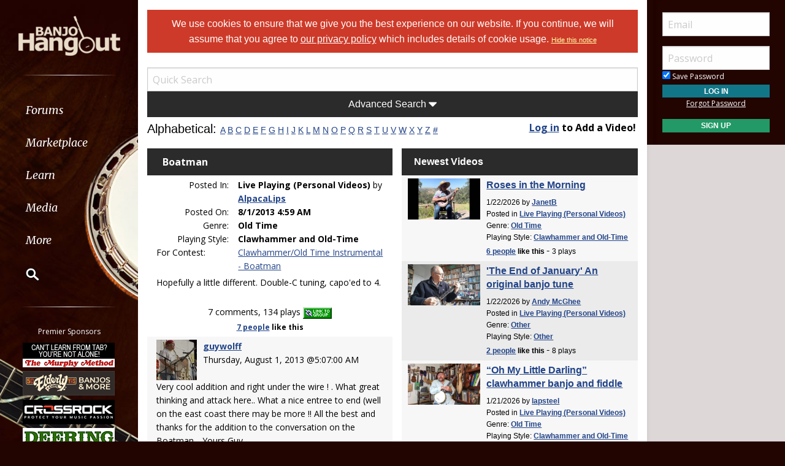

--- FILE ---
content_type: text/html; Charset=utf-8
request_url: https://www.banjohangout.org/myhangout/videos.asp?m=d&catID=&id=17724
body_size: 14926
content:

<!doctype html>
<html class="no-js" lang="en" dir="ltr">
<head>
	<meta http-equiv="Content-Type" content="text/html; charset=iso-8859-1">
	<meta name="theme-color" content="#220401" />
	<meta http-equiv="x-ua-compatible" content="ie=edge">
	<meta name="viewport" content="width=device-width, initial-scale=1.0">
   <title>Videos - Banjo Hangout</title>
	<link rel="stylesheet" href="/global/css/foundation.css?v=1.04">
	<link rel="stylesheet" href="/global/css/app.css?v=1.43">
	<link href='/global/css/jquery.mentionsInput.css?v=1.03' rel='stylesheet' type='text/css'>

	<link rel="stylesheet" href="https://maxcdn.bootstrapcdn.com/font-awesome/4.5.0/css/font-awesome.min.css">
	<link href='https://fonts.googleapis.com/css?family=Merriweather:400italic,300italic|Open+Sans:400,400italic,300italic,300,500,500italic,600,600italic,700,700italic' rel='stylesheet' type='text/css'>
	<!--chocolat lightbox-->
	<link rel="stylesheet" href="/global/css/chocolat.css" type="text/css" media="screen" charset="utf-8">

	<script src="/global/js/vendor/jquery.js?v=1.00"></script>

	<!-- favicon browser & mobile icons - Generated at realfavicongenerator.net -->
	<link rel="apple-touch-icon" sizes="180x180" href="/apple-touch-icon.png">
	<link rel="icon" type="image/png" sizes="32x32" href="/favicon-32x32.png">
	<link rel="icon" type="image/png" sizes="16x16" href="/favicon-16x16.png">
	<link rel="manifest" href="/site.webmanifest">
	<link rel="mask-icon" href="/safari-pinned-tab.svg" color="#5bbad5">
	<meta name="msapplication-TileColor" content="#da532c">
	<meta name="theme-color" content="#ffffff">


	<!--for jquery mentionsInput-->
	<script src='//cdnjs.cloudflare.com/ajax/libs/underscore.js/1.8.3/underscore-min.js' type='text/javascript'></script>
	<!--sidr off canvas menu-->
	<script src="/global/js/jquery.sidr.min.js"></script>

	<script src="/global/jquery-ui.min.js?v=1.00" type="text/javascript"></script>
	<link rel="stylesheet" href="/global/jquery-ui.min.css?v=1.02" type="text/css" />
	<!--modal window includes-->

	<link rel="stylesheet" href="/global/dhtmlwindow/windowfiles/dhtmlwindow.css" type="text/css" />
	<link rel="stylesheet" href="/global/dhtmlwindow/modalfiles/modal.css" type="text/css" />
	<script type="text/javascript" src="/global/dhtmlwindow/windowfiles/dhtmlwindow.js"></script>
	<script type="text/javascript" src="/global/dhtmlwindow/modalfiles/modal.js"></script>

	<!--end modal window includes-->

	
		<script type="text/javascript">
			var offSet, theDate = new Date();

			offSet = -theDate.getTimezoneOffset()/60;
			theDate.setDate(theDate.getDate()+365);

			document.cookie = 'TIMEZONE=' + offSet + '; expires=' + theDate.toUTCString() + '; path=/'
		</script>
	
<!-- BEGIN THM AUTO CODE -->
<!--this needs to load in order for privacy conset popup to work -->
<script async src="https://securepubads.g.doubleclick.net/tag/js/gpt.js"></script>
<script type="text/javascript">
var googletag = googletag || {};
googletag.cmd = googletag.cmd || [];
googletag.cmd.push(function() {
  googletag.pubads().disableInitialLoad(); googletag.pubads().enableSingleRequest();
});
var _hbopts = { alias: '/', type: 'banner' };
var _hbwrap = _hbwrap || [];
(function() {
  var hbldr = function (url, resolution, cachebuster, millis, referrer) {
    var s = document.createElement('script'); s.type = 'text/javascript';
    s.async = true; s.src = 'https://' + url + '&resolution=' + resolution +
      '&random=' + cachebuster + '&millis=' + millis + '&referrer=' + referrer;
    var x = document.getElementsByTagName('script')[0];
    x.parentNode.insertBefore(s, x);
  };
  hbldr(
    'tradecore.tradehouse.media/servlet/hbwrap?stack=9',
    (window.innerWidth||screen.width)+'x'+(window.innerHeight||screen.height),
    Math.floor(89999999*Math.random()+10000000), new Date().getTime(), encodeURIComponent(
      (window!=top&&window.location.ancestorOrigins)?
        window.location.ancestorOrigins[window.location.ancestorOrigins.length-1]:document.location
    )
  );
})();
</script>
<!-- END THM AUTO CODE -->







</head>

<body onLoad="playVideo('aDjn6I8hWxg','17724','y');"> 

<div id="phone-nav-toggle" class="row show-for-small-only expanded">
	<div class="small-2 columns">
		<a id="left-menu" href="#left-column" class="lightLink"><i class="fa fa-bars fa-2x"></i></a>
	</div>
	<div class="small-8 columns end">
		<a href="/" title="Go to Home Page"><img src="/images/logo.png" alt="Banjo Hangout Logo"></a>
	</div>
</div><!--phone-nav-->

<div class="expanded collapse row" data-equalizer="main">
	<div id="left-column" class="fixed-width small-12 sidr columns" data-equalizer-watch="main">
		
		<!-- move script right after element is rendered so users on slower devices don't have to wait for the entire page to load before they can toggle the mobile sidebar menu -->
		<script>
			$('#left-menu').sidr({
			  name: 'left-column',
			  side: 'left'
			});
		</script>

		<div class="scrollerLeft" >
			<div class="medium-login">
            
    <div class="user-profile expanded pad10Right pad10Left row">
        <div class="small-12 columns">
            <div class="show-for-small-only"><br></div>

            <form method="post" action="/login/" name="thisform">

                
                    <input type="hidden" name="redir" value="/myhangout/videos.asp?m=d&catID=&id=17724">
                    <input type="hidden" name="refer" value="">
                
                
                <input name="Email" type="text" size="20" maxlength="50" placeholder="Email" value="" />
                <input class="noMargin" name="Password" type="password" size="20" maxlength="50" placeholder="Password" />

                <div class="row collapse">
                    <div class="columns small-12 text-left">
                        <p class="noMargin small"><label for="member_login_save_password" class="white"><input id="member_login_save_password" name="SavePassword" type="checkbox" value="true" checked class="noSpacing" /> Save Password</label></p>
                    </div>
                </div>                            

                <div class="row collapse">

                    <div class="column small-12">
                        <input class="small button noMargin" style="width:100%;" name="submit" type="submit" value="Log In" />
                    </div>                                       
                </div>

                <div class="row collapse">
                    <div class="column small-12 text-center">
                        <p class="small "><a href="/pages/login/forgot.asp">Forgot Password</a></p>

              

                        <input class="small button noMargin"  style="width:100%;background-color:#229966;margin-bottom:20px;" name="submit" type="button" onclick="location.href='/login/profile.asp';" value="Sign Up" />
                    </div>
                </div>      

            </form>
        </div>
    </div>
    
        	</div>
        	<a class="hide-for-small-only" href="/" title="Go to Home Page"><img src="/images/logo.png" alt="Banjo Hangout Logo"></a>
			<div class="rule gradient hide-for-small-only"></div>
			        <!--<ul class="vertical dropdown menu" data-dropdown-menu>-->

        <div class="show-for-small-only">
            
    <div class="user-profile expanded pad10Right pad10Left row">
        <div class="small-12 columns">
            <div class="show-for-small-only"><br></div>

            <form method="post" action="/login/" name="thisform">

                
                    <input type="hidden" name="redir" value="/myhangout/videos.asp?m=d&catID=&id=17724">
                    <input type="hidden" name="refer" value="">
                
                
                <input name="Email" type="text" size="20" maxlength="50" placeholder="Email" value="" />
                <input class="noMargin" name="Password" type="password" size="20" maxlength="50" placeholder="Password" />

                <div class="row collapse">
                    <div class="columns small-12 text-left">
                        <p class="noMargin small"><label for="member_login_save_password" class="white"><input id="member_login_save_password" name="SavePassword" type="checkbox" value="true" checked class="noSpacing" /> Save Password</label></p>
                    </div>
                </div>                            

                <div class="row collapse">

                    <div class="column small-12">
                        <input class="small button noMargin" style="width:100%;" name="submit" type="submit" value="Log In" />
                    </div>                                       
                </div>

                <div class="row collapse">
                    <div class="column small-12 text-center">
                        <p class="small "><a href="/pages/login/forgot.asp">Forgot Password</a></p>

              

                        <input class="small button noMargin"  style="width:100%;background-color:#229966;margin-bottom:20px;" name="submit" type="button" onclick="location.href='/login/profile.asp';" value="Sign Up" />
                    </div>
                </div>      

            </form>
        </div>
    </div>
    
        </div>
        
    
        <ul class="vertical dropdown menu" data-dropdown-menu>
        
            <li><a href="/forum" class="hide-for-small-only">Forums</a>         
            <a href="/forum" class="show-for-small-only submenu-button">Forums</a>
            
                <ul class="menu submenu show-for-small-only" style="display:none;">
                    <li><a href="/forum/"><strong>Browse Forums</strong></a></li>         
                    <li><a href="/forum/active.asp">Active Topics</a></li>
                    <li><a href="/forum/newpost.asp">Post New Topic</a></li>
                    <!--<li><a href="/groups">Groups</a></li>-->
                    <li><a href="/forum/subscription_list.asp">Subscriptions</a></li>
                    <li><a href="/forum/moderators.asp">Moderators</a></li>
                    <li><a href="/forum/rules.asp">Rules &amp; Guidelines</a></li>
                    <li><a href="/groups/">Groups</a></li>
                </ul>
                
                <div class="row hide-for-small-only">
                    <div class="small-4 columns">
                        <ul class="menu vertical">
                            <li><a href="/forum/" class="bold">Browse Forums</a></li>
                            <li><a href="/forum/active.asp">Active Topics</a></li>
                            <li><a href="/forum/newpost.asp">Post New Topic</a></li>
                            <!--<li><a href="/groups">Groups</a></li>-->
                        </ul>
                    </div>
                    <div class="small-4 columns">
                        <ul class="menu vertical">
                            <li><a href="/forum/subscription_list.asp">Subscriptions</a></li>
                            <li><a href="/forum/moderators.asp">Moderators</a></li>
                            <li><a href="/forum/rules.asp">Rules &amp; Guidelines</a></li>
                            <li><a href="/groups/">Groups</a></li>
                        </ul>
                    </div>
                    <div class="small-4 columns">
                        <!--<h3>Search the Forums</h3>-->
                        
                        
                        <form action="/pages/search-parse.asp">
                            <input type="hidden" name="cx" value="003343045014085398078:ckok8j6qu0e" />
                            <input type="hidden" name="cof" value="FORID:9" />
                            <input type="hidden" name="ie" value="UTF-8" />     
                                            
                            <input name="query" type="text" style="margin-bottom:7px;" autocomplete="off" placeholder="Search Forums"/>
                            <p style="margin:0px;">
                            <label style="display:inline"><input type="radio" name="refine" value="forum" checked="checked" />All Topics&nbsp;&nbsp;&nbsp;&nbsp;&nbsp;</label> <label style="display:inline"><input type="radio" name="refine" value="active_topics" />Active Topics</label>
                            </p>
                            <input type="submit" name="submit" value="Search" style="width:100%" class="button" />

                        </form>

                        
                        
                        
                    
                    </div>
                </div><!--row hide-for-small-only--> 
            </li>
            <li>
                <a href="/classifieds/" class="hide-for-small-only">Marketplace</a>
                <a href="/classifieds/" class="show-for-small-only submenu-button">Marketplace</a>
                
                <ul class="menu submenu show-for-small-only" style="display:none;">
                    <li><a href="/classifieds/">Classifieds</a></li> 
                    
                    
                        <li><a href="/classifieds/start.asp">Post New Ad</a></li>
                      
                 
                    
                    <li><a href="/classifieds/rules/">Classified Rules</a></li>
                    <li><a href="/luthiers/">Luthier Search</a></li>
                    <li><a href="/store/">Hangout Store</a></li>
                </ul>
                
                <div class="row hide-for-small-only">
                    <div class="small-4 columns">
                        <ul class="menu vertical">

                            <li><a href="/classifieds/" class="bold">Classifieds</a></li>
                            
                                <li><a href="/classifieds/start.asp">Post New Ad</a></li>
                                                    
                            
                            <li><a href="/classifieds/rules/">Classified Rules</a></li>
                            <li><a href="/classifieds/nofraud.asp">Avoiding Scams</a></li>

                            
                        </ul>

                         <div  id="market_navMain">
                            <!--<h3>Search the Marketplace</h3>-->                                
                                                
                            <input name="query" type="text" id="market_quicksearch" placeholder="Search Classifieds"/>
                        </div>
                    </div>
                    <div class="small-4 columns">
                        <ul class="menu vertical">
                            <!-- Main Classifieds Categories -->
                            <h3>Browse Classifieds</h3>
                            
                                <li><a href="/classifieds/search.asp?m=bycat&v=1">Banjos</a></li>
                                
                                <li><a href="/classifieds/search.asp?m=bycat&v=2">Banjo Parts</a></li>
                                
                                <li><a href="/classifieds/search.asp?m=bycat&v=3">Banjo Accessories</a></li>
                                
                                <li><a href="/classifieds/search.asp?m=bycat&v=8">Banjo-Related Services</a></li>
                                
                                <li><a href="/classifieds/search.asp?m=bycat&v=5">Instructional Materials</a></li>
                                
                                <li><a href="/classifieds/search.asp?m=bycat&v=6">Music (CD's, LP's, etc)</a></li>
                                
                                <li><a href="/classifieds/search.asp?m=bycat&v=4">Internet Auctions</a></li>
                                
                                <li><a href="/classifieds/search.asp?m=bycat&v=7">Other Instruments</a></li>
                                
                            
                        </ul>
                    </div>
                    <div class="small-4 columns" id="market_navMain">
                        <ul class="menu vertical">

                            <li><a href="/luthiers/" class="bold">Luthier Search</a></li>
                            <li><a href="/store/" class="bold">Hangout Merchandise</a></li>
                            
                        </ul>

                    </div>
                </div><!--row hide-for-small-only-->  
            </li>
            
            <li>
                <a href="/lessons" class="hide-for-small-only">Learn</a>
                <a href="/lessons" class="show-for-small-only submenu-button">Learn</a>
                
                <ul class="menu submenu show-for-small-only" style="display:none;">
                    <li><a href="/tab/">Tabs</a></li>
                    <li><a href="/lessons/catalog/">Video Lessons</a></li>
                    <li><a href="/teachers/">Find a Teacher</a></li>
                     <li><a href="/lessons/">Lesson Links</a></li>
                     <li><a href="/lessons/video/">More Video Lessons</a></li>
                     
                     <li><a href="/events/contests.asp">The Banjo Challenge</a></li>
                     
                </ul>
                
                <div class="row hide-for-small-only">
                    <div class="small-4 columns">
                        <!--<h3>Tabs</h3>-->
                         <div  id="tab_navMain">
                            <!--<h3>Search the Marketplace</h3>-->                             
                                                
                            <input name="query" type="text" id="tab_quicksearch" placeholder="Search Tabs"/>

                        </div>

                        <ul class="menu vertical">
                            <li><a href="/tab/">Banjo Tab Library</a></li>
                               
                        </ul>
                    </div>
                    <div class="small-4 columns">
                        <h3><a href="/lessons/catalog/">Video Lessons</a></h3>
                        <p>DVD-quality lessons (including tabs/sheet music) available for immediate viewing on any device.</p>
                       
                        <ul class="menu vertical">
                            <li><a href="/lessons/">Lesson Links</a></li>
                            <li><a href="/lessons/video/">More Video Lessons</a></li>
                            
                     <li><a href="/events/contests.asp">The Banjo Challenge</a></li>
                     
                   
                        </ul>
                    </div>
                    <div class="small-4 columns">
                        <h3><a href="/teachers/">Find a Teacher</a></h3>
                        <p>Take your playing to the next level with the help of a local or online banjo teacher.</p>
                        
                        
                        <h3><a href="/lists/">Email Newsletter</a></h3>
                       <p>Weekly newsletter includes free lessons, favorite member content, banjo news and more.</p>
                      
                    </div>
                </div><!--row hide-for-small-only-->
            </li>
            <li>
            
                <a href="javascript:;" class="hide-for-small-only">Media</a>
                <a href="javascript:;" class="show-for-small-only submenu-button">Media</a>
                
                <ul class="menu submenu show-for-small-only" style="display:none;">
                    <li><a href="/media">Newest Additions</a></li>
                    <li><a href="/myhangout/videos.asp">Video Library</a></li>
                    <li><a href="/myhangout/music-search.asp">MP3 Library</a></li>
                    <li><a href="javascript:;" onClick="var window_MEDIA=window.open('https://www.banjohangout.org/myhangout/media-player/audio_player.asp' , 'mediawindow','resizable=yes,WIDTH=480,HEIGHT=680');window_MEDIA.focus();return false;">Jukebox</a></li>
                </ul>
                
                <div class="row narrow hide-for-small-only">
                    <div class="small-12 columns">
                        <ul class="menu vertical">

                          
                            <div class="small-12 columns">

                                <li><a href="/media">Newest Additions</a></li>
                                <li><a href="/myhangout/videos.asp">Video Library</a></li>
                                <li><a href="/myhangout/music-search.asp">MP3 Library</a></li>
                                <li><a href="javascript:;" onClick="var window_MEDIA=window.open('https://www.banjohangout.org/myhangout/media-player/audio_player.asp' , 'mediawindow','resizable=yes,WIDTH=480,HEIGHT=680');window_MEDIA.focus();return false;">Jukebox </a></li>
                            </div>
                            <div class="small-6 columns">
                               
                            </div>

                        </ul>
                    </div>
                </div><!--row hide-for-small-only--> 
            </li>
            <li><a href="javascript:;" class="hide-for-small-only">More</a>
                <a href="javascript:;" class="show-for-small-only submenu-button">More</a>
                
                <ul class="menu submenu show-for-small-only" style="display:none;">
                    <li><a href="/myhangout/">Member Homepages</a></li>
                    <li><a href="/blogcat/0">Blogs</a></li>
                    <li><a href="/help/helpFull.asp">Help/FAQ</a></li>
                    <li><a href="/reviews/">Reviews</a></li>
                    <li><a href="/links/">Links</a></li>
                    <li><a href="/events/">Calendar</a></li>
                    <li><a href="/drawing/">Enter the Drawing</a></li>
                    <li><a href="/store/details.asp?id=10">Players Union</a></li>
                    <li><a href="/sponsors/donate.asp">Donate</a></li>
                    <li><a href="/sponsors/tell-a-friend.asp">Tell a Friend</a></li>
                    <li><a href="/sponsors/">Advertising</a></li>
                    <li><a href="/sponsors/list.asp">Our Sponsors</a></li>
                    <li><a href="/pages/contact.asp">Contact Us</a></li>
                </ul>
                
                <div class="row medium hide-for-small-only">
                    <div class="small-6 columns">
                        <ul class="menu vertical">
                            
                                <li><a href="/myhangout/">Member Homepages</a></li>
                                <li><a href="/blogcat/0">Blogs</a></li>
                            

                            
                            <li><b><a href="/reviews/">Reviews</a></b></li>
                            
                            
                            <li><b><a href="/events/">Calendar</a></b></li>
                            
                            <li><a data-open="helpModal">Help/FAQ</a></li>
                            <li><a href="/links/">Links</a></li>
                            <li><a href="/drawing/">Enter the Drawing</a></li>
                        </ul>
                    </div>
                    <div class="small-6 columns">
                        <h3>Support this Site</h3>
                        <ul class="menu vertical">
                            <li><a href="/store/details.asp?id=10">Players Union</a></li>
                            <li><a href="/sponsors/donate.asp">Donate</a></li>
                            <li><a href="/sponsors/tell-a-friend.asp">Tell a Friend</a></li>
                            <li><a href="/sponsors/">Advertising</a></li>
                            <li><a href="/sponsors/list.asp">Our Sponsors</a></li>
                            <li><a href="/pages/contact.asp">Contact Us</a></li>
                        </ul>
                    </div>
                </div><!--row hide-for-small-only-->
            </li>
            <li class="clearfix">
                <form id="cse-search-box" onsubmit="if ($('#mainSearch').val()=='') {return false;}" autocomplete="off" name="searchform" action="/pages/search-parse.asp">
                    


            <script>
                function iosScrollFix(el) {    

                var ua = window.navigator.userAgent;
                var iOS = !!ua.match(/iPad/i) || !!ua.match(/iPhone/i);
                var webkit = !!ua.match(/WebKit/i);
                var iOSSafari = iOS && webkit && !ua.match(/CriOS/i);

                if (iOSSafari) {

                    var rect = el.getBoundingClientRect(),
                    scrollTop = window.pageYOffset;
                    console.log(scrollTop);

                    if(window.innerHeight > window.innerWidth){
                        window.scrollTo(0,rect.top + scrollTop - 170);
                    } else {
                        window.scrollTo(0,rect.top + scrollTop - 100);
                    }
                }
            }</script>

                    <input type="hidden" name="cx" value="003343045014085398078:ckok8j6qu0e" />
                    <input type="hidden" name="cof" value="FORID:9" />
                    <input type="hidden" name="ie" value="UTF-8" />

                    <input placeholder="Search" onFocus="iosScrollFix(this);" autocomplete="off" name="query" id="mainSearch" type="text"/>                       
                    <button name="sa" VALUE="Search"><img src="/img/icon-search.png" /></button>
                    

                     <div id="searchFilter">
                        Restrict search to:<br>
                        <label><input type="radio" name="refine" value="forum" checked> Forum</label>
                        <label><input type="radio" name="refine" value="classifieds"> Classifieds</label>
                        <label><input type="radio" name="refine" value="tab"> Tab</label>
                        <label><input type="radio" name="refine" value="other"> All other pages</label>
                     </div>
                  
                </form>
            </li>
        </ul><!--dropdown menu-->
    
			<div class="rule gradient hide-for-small-only"></div>
			
			
			<div class="premiere-sponsors">
				<div class="hide-for-small-only"><p>Premier Sponsors</p></div>
				<ul class="menu vertical">
					
			
				<li class="grow"><a target="_blank" href="/pages/sponsors/counter.asp?goto=https://www.murphymethod.com/-[]-adid=796" title="The Murphy Method"><img width="150" alt="The Murphy Method" src="/img/ads/small/murphy.gif"></a></li>
			
				<li class="grow"><a target="_blank" href="/pages/sponsors/counter.asp?goto=https://www.elderly.com/acoustics/banjos///utm_source=banjo%20hangoutAMPERutm_medium=adsAMPERutm_campaign=banjohangout1-[]-adid=799" title="Elderly Instruments - Since 1972"><img width="150" alt="Elderly Instruments - Since 1972" src="/img/ads/small/elderly-50th.png"></a></li>
			
				<li class="grow"><a target="_blank" href="/pages/sponsors/counter.asp?goto=https://crossrockcase.com/product-category/folk-instrument-cases/banjo-cases/ -[]-adid=908" title="CROSSROCK"><img width="150" alt="CROSSROCK" src="/img/ads/small/crossrock.png"></a></li>
			
				<li class="grow"><a target="_blank" href="/pages/sponsors/counter.asp?goto=https://www.deeringbanjos.com/-[]-adid=800" title="Deering Banjos"><img width="150" alt="Deering Banjos" src="/img/ads/small/deering.jpg"></a></li>
			
				<li class="grow"><a target="_blank" href="/pages/sponsors/counter.asp?goto=https://goldtonemusicgroup.com/goldtone/instruments/cc-100///variant=1024AMPERutm_source=banjohangoutAMPERutm_medium=weblinkAMPERutm_campaign=cc100-r-adAMPERutm_id=banjohanout-cc100r-imgAMPERutm_content=cta-ad-banjohangout-[]-adid=876" title="Gold Tone"><img width="150" alt="Gold Tone" src="/img/ads/small/goldtone-cc-100r.jpg"></a></li>
			


				</ul>
			</div>
			<!--premiere-sponsors-->
			


			<div class="social-icons">
				<a href="#"><i class="fa fa-facebook fa-lg"></i></a><a href="/feeds"><i class="fa fa-feed fa-lg"></i></a>
			</div><br>
		</div>
	</div><!--left-column-->

	<div id="fixed-width-left" class="small-12 columns" data-equalizer-watch="main">
		<div class="expanded collapse row" data-equalizer>

		

		<div id="center-column" class="small-12 medium-8 large-9 columns" style="width:100%" data-equalizer-watch>

		<!-- center column begin -->

<div class="row">
	<div class="column">


		
			<div ID="pms" style="padding:10px;"><span style="color:white;font-family:helvetica, arial, sans-serif"><a style="color:white;text-decoration:none;" href="/login/privacy-policy.asp">We use cookies to ensure that we give you the best experience on our website. If you continue, we will assume that you agree to <span style="text-decoration: underline;">our privacy policy</span> which includes details of cookie usage.
			 </a></span> <span style="color:white;font-family:helvetica, arial, sans-serif;font-size:11px;"><a style="color:#FFFFAA" href="/pages/hidecookienotice.asp?redir=/myhangout/videos.asp?m=d&catID=&id=17724">Hide&nbsp;this&nbsp;notice</a></span></div><br />
		

	</div>
</div>

 




<script type="text/javascript" src="https://www.youtube.com/iframe_api"></script>
<script src="/global/js/likes.js" type="text/javascript"></script>

<script type="text/javascript" language="javascript">

$(function() {
	
	$("#quicksearch").autocomplete({
		minLength: 2,
		source: function(request, response) {
			$.getJSON("/myhangout/video_search_ajax.asp", {q: request.term}, response);
		},
		open: function( event, ui) {
			if ($('li.ui-menu-item').size()!='1') {
				$('.ui-widget-content').css('width','400px');
				$('li.ui-menu-item').addClass('zebra');

				if ($('.ui-autocomplete > li').length > 15) {
					var tempVal = $('.ui-widget-content li:last').text();
					$('.ui-widget-content li:last').remove();
					$('<li class="view-all zebra" role="menuitem"><a class="ui-corner-all" tabindex="-1" href="videos.asp?searchTitle=' + escape($(this).val()) + '"><strong>' + tempVal + '</strong></a></li>').insertAfter($('li.ui-menu-item:last'));
				}

				$('li.zebra:even').css('background-color','#dedede');
				$('li.zebra:odd').css('background-color','#efefef');
				//set width of dropdown to width of input (wonder why not automatic?)
				$('.ui-widget-content').css('width',$(this).css('width'));

				//remove blue focus from main elements when hovering over 'other items' link
				$('.ui-corner-all').mouseenter(function() {$('.ui-menu-item-wrapper').removeClass('ui-state-active');})
			}
		},
		 select: function( event, ui ) { 
		 	if (ui.item.value!='0' && ui.item.value!='-1') {
				location.href='/myhangout/videos.asp?id=' + ui.item.value;
			} else if (ui.item.value!='-1') {
				//open search with multiple song query
				location.href='videos.asp?strict=true&searchTitle=' + escape(ui.item.label);
			}
			return false;
		},
		 focus: function( event, ui ){
			 return false;
		 }
	});
		
});

$(window).resize(function() {
    $(".ui-autocomplete").css('display', 'none');
});

</script>



<!--'****************** AutoSuggest Functions *********************************-->

<script type="text/javascript" language="javascript">
	
	var theYTID, theVideoID, playCounted, player;
	
	
	
	function fillDefault(theElement,theText,action)
	{
		if (action == 'focus')
		{
			if (theElement.value == theText)
			{theElement.style.color='#000'; theElement.value='';}
		}
		else
		{
			if (theElement.value == '')
			{theElement.style.color='#888'; theElement.value=theText;}
		}	
	}
	
	function playVideo(youtubeID, videoID, autoPlay)
	{
		
		if (videoID!='') {
			theYTID = youtubeID;
			theVideoID = videoID;
			
			content = document.getElementById('videoDiv')
			content.innerHTML='<p class="bold">Please wait...</p>';		
		
			getContent(videoID, autoPlay)		
		}
	}
	
	
	function stateChanged2() 
	{ 
		if (adXMLHTTP.readyState==4)
		{
			content.innerHTML=adXMLHTTP.responseText;
			
			playCounted = false;			  	

			player = new YT.Player('player', {

			  videoId: theYTID,
			  playerVars: {
 				'showinfo' : 0
			  },
			  events: {
				'onStateChange': onPlayerStateChange
			  }
			});					
					
			// Target your .container, .wrapper, .post, etc.
			$(".vidStretch").fitVids();
		}
	}
	
	 function onPlayerStateChange(event) {
		if (event.data == YT.PlayerState.PLAYING && !playCounted) {

			incrementPlayCount(theVideoID);
			
			playCounted = true;
		}
	  }
	
	function getContent(theID, play)
	{
		adXMLHTTP=GetXmlHttpObject2()
		if (adXMLHTTP==null)
		{alert ("Your browser does not support AJAX!"); return;} 
		var adURL="video-player.asp?id=" + theID + "&autoPlay=" + play;
		adXMLHTTP.onreadystatechange=stateChanged2;
		adXMLHTTP.open("GET",adURL,true);
		adXMLHTTP.send(null);	
	}
	
	function incrementPlayCount(theID)
	{
		adXMLHTTP=GetXmlHttpObject2()
		if (adXMLHTTP==null)
		{alert ("Your browser does not support AJAX!"); return;} 
		var adURL="incrementPlay.asp?id=" + theID;
		adXMLHTTP.open("GET",adURL,true);
		adXMLHTTP.send(null);	
	}
	
	function GetXmlHttpObject2()
	{
		var adXMLHTTP=null;
		try
		  {
		  // Firefox, Opera 8.0+, Safari
		 adXMLHTTP=new XMLHttpRequest();
		  }
		catch (e)
		  {
		  // Internet Explorer
		  try
			{adXMLHTTP=new ActiveXObject("Msxml2.XMLHTTP");}
		  catch (e)
			{adXMLHTTP=new ActiveXObject("Microsoft.XMLHTTP");}
		  }
		return adXMLHTTP;
	}
	
</script>


	






<div class="row">
    <div class="small-12 columns">

	
	
<!-- main container table-->

	
		<input id="quicksearch" type="text" autocomplete="off" name="txt1" maxlength="100" placeholder="Quick Search"  style="margin-bottom:0px">

		<a href="javascript:;" title="View Advanced Search Options" class="advancedSearchLink header2" onclick="$('#advancedSearch').toggle('medium'); $('.fa-sort-asc, .fa-sort-desc').toggle();"><h3>Advanced Search <i class="fa fa-sort-desc" aria-hidden="true"></i><i class="fa fa-sort-asc" aria-hidden="true" style="display: none"></i></h3></a>
	</div>
</div>

<div class="row" id="advancedSearch" style="display:none;">
	<div class="column">
	
		<form action="videos.asp" method="get" style="margin:0px; ">
			
			<div class="row rowPadding">
				<div class="column small-12">
					<p>Video Title
						<label style="float:right"><input class="noSpacing" type="checkbox" name="strict" value="true"> exact match</label><br>
						<input type="text" value="" name="searchTitle" size="20" maxlength="100"></p>
				</div>
			</div>

			<div class="row rowPadding">
				<div class="column small-12">
					<p>Channel<br>
					<select name="searchCat">
					<option value=""></option>
					
					
						<option value="7">Banjo Building/Setup/Repair</option>
					
						
					
						<option value="4">Banjo Lessons and Instruction</option>
					
						
					
						<option value="5">Interviews</option>
					
						
					
						<option value="2">Live Playing (Personal Videos)</option>
					
						
					
						<option value="1">Live Playing (Public Venues, etc)</option>
					
						
					
						<option value="3">Music Videos</option>
					
						
					
						<option value="6">Other</option>
					
						
					</select>
					</p>
				</div>
			</div>
					
			<div class="row rowPadding">
				<div class="column small-12 noWrap">
					<p>Rating<br>
						<select name="searchRateOrder" style="width:49%; float: left; margin-right:6px;">				
						<option value=" > ">More Than</option>
						<option value=" < ">Less Than</option>
						</select> <select style="width:49%" name="searchRateValue">
						<option value=""></option>
						
							<option value="1">1 like</option>
                        
							<option value="2">2 likes</option>
                        
							<option value="3">3 likes</option>
                        
							<option value="4">4 likes</option>
                        
							<option value="5">5 likes</option>
                        
                       	 <option value="10">10 likes</option>
						
                       	 <option value="15">15 likes</option>
						
                       	 <option value="20">20 likes</option>
						
                       	 <option value="25">25 likes</option>
						
                       	 <option value="30">30 likes</option>
						
                        	<option value="40">40 likes</option>
						
                        	<option value="50">50 likes</option>
						
                    
						</select> 
					</p>
				</div>
			</div>
			
			<div class="row rowPadding">
				<div class="column small-12 noWrap">
					<p>Plays<br>
						<select name="searchPlayOrder" style="width:49%; float: left; margin-right:6px;">
						<option value=" > ">More Than</option>
						<option value=" < ">Less Than</option>
						</select> <select name="searchPlayValue" style="width:49%">
					<option value=""></option>
						<option value="100">100</option>
						<option value="500">500</option>
						<option value="1000">1000</option>
						<option value="2000">2000</option>
						<option value="3000">3000</option>
						
						</select>
					</p>
				</div>	
			</div>		
					
			
				<div class="row rowPadding">
					<div class="column small-12">
						<p>Playing Style<br>
							<select name="searchStyle">
							<option value=""></option>
							
									<option value="6">4-String (Tenor/Plectrum)</option>
							
									<option value="9">Backing Track</option>
							
									<option value="3">Bluegrass (Scruggs) </option>
							
									<option value="11">Classic</option>
							
									<option value="7">Classical</option>
							
									<option value="5">Clawhammer/Old-time</option>
							
									<option value="12">Exercises and Licks</option>
							
									<option value="10">Minstrel (Stroke Style)</option>
							
									<option value="8">Other</option>
							
									<option value="1">Unknown/None Chosen</option>
							</select>
						</p>
					</div>
				</div>
							
				<div class="row rowPadding">
					<div class="column small-12">
						<p>Genre<br>
							<select name="searchGenre">
							<option value=""></option>
							
									<option value="1">Bluegrass</option>
							
									<option value="2">Classical</option>
							
									<option value="12">Country</option>
							
									<option value="3">Fiddle/Celtic/Irish</option>
							
									<option value="11">Folk</option>
							
									<option value="4">Jazz</option>
							
									<option value="10">Old Time</option>
							
									<option value="5">Other</option>
							
									<option value="6">Popular</option>
							
									<option value="7">Ragtime</option>
							
									<option value="13">Rock</option>
							
									<option value="8">Traditional</option>
							
									<option value="9">Unknown/None Chosen</option>
							</select>
						</p>
					</div>		
				</div>				
			
			
			<div class="row rowPadding">
				<div class="column small-12 noWrap">
					<p class="noSpacing">Date Posted<br>
						<input autocomplete="off" style="width:49%; float: left; margin-right:6px;" type="text" value="" class="datePicker" name="searchDateFrom" maxlength="10"><input type="text" style="width:49%" autocomplete="off" class="datePicker" value="" name="searchDateTo" maxlength="10"></p>
				</div>
			</div>

			
			
			<div class="row">
				<div class="column text-center">
					<input type="submit" name="submit" value="Search" class="button">
					<p class="noSpacing"><a href="/myhangout/videos.asp?clear=true" target="_top">View All</a></p>
				</div>
			</div>					
			
		</form>
		
		<!-- / search container table-->
	</div>
</div>


<div class="row rowPadded">
	<div class="small-9 columns">
		<h2>Alphabetical: <span style="font-size:14px;">
		
			<a href="videos.asp?alpha=A" title="Search By Letter A"> A</a>
	    
			<a href="videos.asp?alpha=B" title="Search By Letter B"> B</a>
	    
			<a href="videos.asp?alpha=C" title="Search By Letter C"> C</a>
	    
			<a href="videos.asp?alpha=D" title="Search By Letter D"> D</a>
	    
			<a href="videos.asp?alpha=E" title="Search By Letter E"> E</a>
	    
			<a href="videos.asp?alpha=F" title="Search By Letter F"> F</a>
	    
			<a href="videos.asp?alpha=G" title="Search By Letter G"> G</a>
	    
			<a href="videos.asp?alpha=H" title="Search By Letter H"> H</a>
	    
			<a href="videos.asp?alpha=I" title="Search By Letter I"> I</a>
	    
			<a href="videos.asp?alpha=J" title="Search By Letter J"> J</a>
	    
			<a href="videos.asp?alpha=K" title="Search By Letter K"> K</a>
	    
			<a href="videos.asp?alpha=L" title="Search By Letter L"> L</a>
	    
			<a href="videos.asp?alpha=M" title="Search By Letter M"> M</a>
	    
			<a href="videos.asp?alpha=N" title="Search By Letter N"> N</a>
	    
			<a href="videos.asp?alpha=O" title="Search By Letter O"> O</a>
	    
			<a href="videos.asp?alpha=P" title="Search By Letter P"> P</a>
	    
			<a href="videos.asp?alpha=Q" title="Search By Letter Q"> Q</a>
	    
			<a href="videos.asp?alpha=R" title="Search By Letter R"> R</a>
	    
			<a href="videos.asp?alpha=S" title="Search By Letter S"> S</a>
	    
			<a href="videos.asp?alpha=T" title="Search By Letter T"> T</a>
	    
			<a href="videos.asp?alpha=U" title="Search By Letter U"> U</a>
	    
			<a href="videos.asp?alpha=V" title="Search By Letter V"> V</a>
	    
			<a href="videos.asp?alpha=W" title="Search By Letter W"> W</a>
	    
			<a href="videos.asp?alpha=X" title="Search By Letter X"> X</a>
	    
			<a href="videos.asp?alpha=Y" title="Search By Letter Y"> Y</a>
	    
			<a href="videos.asp?alpha=Z" title="Search By Letter Z"> Z</a>
	     <a href="videos.asp?alpha=0" title="Search All Numberic">#</a> </span>
	    </h2>
	</div>
	<div class="small-3 columns bold">
		<!--36213
		Videos Listed<br>-->

		
			<a href="/login/">Log in</a> to Add a Video!
		
		</strong>
	</div>
</div>


<!-- bottom container table-->
<div class="row rowPadded">
	<div class="small-12 medium-6 columns noPadRightMed">


		<a name="theVideo"></a>
		<div id="videoDiv"><p class="bold">Please wait...</p></div>
		
	</div>
	<div class="small-12 medium-6 columns">
		<iframe name="listFrameName" scrolling="no" id="listFrame" src="video-selector.asp?id=17724&newest=true&alpha=&memberID=" frameborder="0" width="100%"></iframe>
	</div>

	
</div>
<!-- / main container table-->



			<div id="footer" class="row">
				<div class="small-10 small-offset-1 columns">
					<div class="rule gradient"></div>
					<div class="row padding">
						<div class="small-4 columns">
							<h4>Top Links</h4>
							<ul class="menu vertical">
								<li><a href="/forum/">Forum Home</a></li>
								<li><a href="/classifieds/">Classified Ads</a></li>
								<li><a href="/tab/">Tab Archives</a></li>						
							</ul>
						</div>
						
						<div class="small-4 columns">
							<h4>Support this Site</h4>
							<ul class="menu vertical">
								<li><a href="/store/details.asp?id=10">Players Union</a></li>
	                            <li><a href="/sponsors/donate.asp">Donate</a></li>
								<li><a href="/sponsors/tell-a-friend.asp">Tell a Friend</a></li>
	                            <li><a href="/sponsors/">Advertising</a></li>
	                            <li><a href="/sponsors/list.asp">Our Sponsors</a></li>
	                            <li><a href="/pages/contact.asp">Contact Us</a></li>
							</ul>
						</div>
						<div class="small-4 columns">
							<h4>More Hangouts</h4>
							<ul class="menu vertical">
								
								<li><A href="https://www.resohangout.com" class="leftnav">Dobro</a></li>
								
								<li><A href="https://www.fiddlehangout.com" class="leftnav">Fiddle</a></li>
								
								<li><A href="https://www.flatpickerhangout.com" class="leftnav">Guitar</a></li>
								
								<li><A href="https://www.mandohangout.com" class="leftnav">Mandolin</a></li>
								
							</ul>
						</div>
					</div><!--row-->
					
				</div>
			</div><!--footer row-->

			<div><p align="center"><!--<a href="#">Sitemap</a>  |  --><a href="/login/terms.asp">Terms of Use</a>  |  <a href="/login/privacy-policy.asp">Privacy Policy</a>  |  <a onclick="__tcfapi('displayConsentUi', 2, function(data,status){})">Privacy Consent</a><br>
				Copyright 2026 Banjo Hangout. All Rights Reserved.</p>
					<br><br><br><br></div>


		</div><!--center-column-->

		
	</div><!--row-->
</div><!--fixed-width-left-->



<div id="right-column" class="columns" data-equalizer-watch="main">
			<div id="scrollerRight">
				
				<div class="large-login">
				
    <div class="user-profile expanded pad10Right pad10Left row">
        <div class="small-12 columns">
            <div class="show-for-small-only"><br></div>

            <form method="post" action="/login/" name="thisform">

                
                    <input type="hidden" name="redir" value="/myhangout/videos.asp?m=d&catID=&id=17724">
                    <input type="hidden" name="refer" value="">
                
                
                <input name="Email" type="text" size="20" maxlength="50" placeholder="Email" value="" />
                <input class="noMargin" name="Password" type="password" size="20" maxlength="50" placeholder="Password" />

                <div class="row collapse">
                    <div class="columns small-12 text-left">
                        <p class="noMargin small"><label for="member_login_save_password" class="white"><input id="member_login_save_password" name="SavePassword" type="checkbox" value="true" checked class="noSpacing" /> Save Password</label></p>
                    </div>
                </div>                            

                <div class="row collapse">

                    <div class="column small-12">
                        <input class="small button noMargin" style="width:100%;" name="submit" type="submit" value="Log In" />
                    </div>                                       
                </div>

                <div class="row collapse">
                    <div class="column small-12 text-center">
                        <p class="small "><a href="/pages/login/forgot.asp">Forgot Password</a></p>

              

                        <input class="small button noMargin"  style="width:100%;background-color:#229966;margin-bottom:20px;" name="submit" type="button" onclick="location.href='/login/profile.asp';" value="Sign Up" />
                    </div>
                </div>      

            </form>
        </div>
    </div>
    
				</div>

				

				<!--row-->

				

			</div>

		</div><!--right-column-->


</div><!--row-->

<div class="reveal" id="helpModal" data-reveal data-animation-in="fade-in" data-animation-out="fade-out">
  
	<h1 class="center">Hangout Network Help</h1>

<h3 class="center"><a href="#" onClick="getTopic(true,0,0);return false;">View All Topics</a>&nbsp;&nbsp;|&nbsp;&nbsp;<a href="#" onClick="getTopic(false,0,0);return false;">View Categories</a></h3>
<div id="topicContainer">

</div>
<div align="center">
	<input type="button" value="Close Window" data-close class="button submit">
</div>

<script>
	$(function(){
		getTopic(true, 0, 0);
	});

	function getTopic(prmAllTopics, prmCategoryID, prmTopicID) {
		var url = "/pages/help/helpajax.asp";
		var qs = '';
		if (prmAllTopics == true) {
			qs = buildQS(qs, 'allTopics=1');
		}
		if (prmCategoryID > 0) {
			qs = buildQS(qs, 'id=' + prmCategoryID);
		}
		if (prmTopicID > 0) {
			qs = buildQS(qs, 'topicid=' + prmTopicID);
		}
		console.log(url + qs);
		$.ajax(url + qs).done(
			function(data) {
				$("#topicContainer").html(data);
			}
		);
	}

	function buildQS(prmQS, prmText) {
		var retVal;
		if (prmQS == "") {
			retVal = "?" + prmText;
		} else {
			retVal = "&" + prmText;
		}
		return retVal;
	}
</script>

    <button class="close-button" data-close aria-label="Close modal" type="button">
        <span aria-hidden="true">&times;</span>
    </button>
</div>


<script src="/global/functions.js?v=1.16"></script>
<script src="/global/onLoad.js?v=1.09"></script>

<!--chocolat lightbox-->
<script src="/global/js/jquery.chocolat.min.js"></script>
<script src="/global/js/vendor/what-input.js"></script>
<script src="/global/js/vendor/foundation.js?v=1.01"></script>
<script src="/global/js/app.js"></script>

<script src="/global/js/jquery.fitvids.js"></script>
<script src="/global/js/jquery.dialogOptions.js?v=1.02"></script>

<!--mentionsInput-->
<script src='/global/js/jquery.events.input.js' type='text/javascript'></script>
<script src='/global/js/jquery.elastic.js' type='text/javascript'></script>
<script src='/global/js/jquery.mentionsInput.js?v=1.03' type='text/javascript'></script>

<!-- Global Site Tag (gtag.js) - Google Analytics -->
<script async src="https://www.googletagmanager.com/gtag/js?id=UA-3145817-1"></script>
<script>
  window.dataLayer = window.dataLayer || [];
  function gtag(){dataLayer.push(arguments)};
  gtag('js', new Date());

  gtag('config', 'UA-3145817-1');
</script>


<script>
$(function() {
	//shorthand onLoad call	

	$('.chocolat-parent').Chocolat( {
		imageSize     : 'contain',
		loop           : true,
	});

	$('.submenu-button').on('click touchend', function(e) {
		e.preventDefault();

		currentMenu = $(this).next()

		$('.submenu').not(currentMenu).slideUp();
		currentMenu.slideToggle();
	});

});
</script>


<div data-ad-tagid="LemPvcMNPWnpgCNFOb7l" data-zid="1284" data-name="Banjohangout.org_728x90!Adhesion.ZONE V2"></div>




</body>
</html>



<span style="display:none;">0.03125</span>

--- FILE ---
content_type: text/html; Charset=utf-8
request_url: https://www.banjohangout.org/myhangout/video-selector.asp?id=17724&newest=true&alpha=&memberID=
body_size: 4634
content:

<!DOCTYPE html public "-//W3C//DTD HTML 4.0 Transitional//EN">
<html>
<head>

<script src="/global/js/vendor/jquery.js"></script>


<script src="/global/jquery-ui.min.js" type="text/javascript"></script>
<link rel="stylesheet" href="/global/jquery-ui.min.css" type="text/css" />
<script src="/global/js/likes.js" type="text/javascript"></script>
<link rel="stylesheet" type="text/css" href="/global/css/foundation.css"/>
<link rel="stylesheet" type="text/css" href="/global/css/app.css"/>

<!--[IF lte IE 8]>
	<link rel="stylesheet" type="text/css" href="/global/css/ie.css">
<![ENDIF]-->
<!--[IF lte IE 7]>
	<link rel="stylesheet" type="text/css" href="/global/css/ie.css">
<![ENDIF]-->
<!--[IF lte IE 6]>
	<link rel="stylesheet" type="text/css" href="/global/css/ie6.css">
<![ENDIF]-->

<!--modal window includes-->
<script language="Javascript" src="/global/functions.js"></script>
<script type="text/javascript" language="javascript">
	$(function() {		
		parent.document.getElementById('listFrame').style.height = $('#mainContainer').height() + 'px';	
	});

</script>
</head>


<body style="background-color:#FFFFFF; height:auto; " onLoad="parent.playVideo('A_G1GtRua_4','46756','n'); ">	

	<div id="mainContainer">	
		
				

			<div class="row header2 bold">
				<div class="column">
					Newest Videos
				</div>
			</div>
			
		

		<div class="row zebra rowPadded">
			<div class="column small-4 noPadRight">
				<a href="javascript:;" onClick="parent.playVideo('A_G1GtRua_4','46756','y');parent.location.hash='#x';parent.location.hash='#theVideo';" title="Roses in the Morning"><img src="https://i.ytimg.com/vi/A_G1GtRua_4/mqdefault.jpg"></a>
			</div>
			<div class="column small-8">
				<h3 class="bold"><a href="javascript:;" onClick="parent.playVideo('A_G1GtRua_4','46756','y');parent.location.hash='#x';parent.location.hash='#theVideo';" title="Roses in the Morning">Roses in the Morning</a></h3>
			
				
				<p class="small noSpacing">
				1/22/2026 by <strong><a target="_parent" href="/my/JanetB">JanetB</a></strong><br>
				Posted in <strong><A target="_parent" href="/myhangout/videos.asp?submit=Search&searchCat=2">Live Playing (Personal Videos)</A></strong>
				
					<br>Genre: <strong><A target="_parent" href="/myhangout/videos.asp?submit=Search&searchGenre=10">Old Time</A></strong>
				
					<br>Playing Style: <strong><A target="_parent" href="/myhangout/videos.asp?submit=Search&searchStyle=5">Clawhammer and Old-Time</A></strong>
				
				</p>
					
		
	<div  style="display:inline;" class="likesContainer" display" id="likeCounterMain46756">
	
		<strong><a href="javascript:;" class="likesLink" title="" theType="4" entryID="46756" newWindow="false"><span id="likeCount46756">6&nbsp;people</span></a> <span id="likeWord46756">like</span> this</strong>
	</div>	
	
	 - <span class="small">3 plays</span>

				

				
			</div>
		</div>
	

		<div class="row zebra rowPadded">
			<div class="column small-4 noPadRight">
				<a href="javascript:;" onClick="parent.playVideo('0V_6ZOxg3DQ','46755','y');parent.location.hash='#x';parent.location.hash='#theVideo';" title="&#39The End of January&#39 An original banjo tune"><img src="https://i.ytimg.com/vi/0V_6ZOxg3DQ/mqdefault.jpg"></a>
			</div>
			<div class="column small-8">
				<h3 class="bold"><a href="javascript:;" onClick="parent.playVideo('0V_6ZOxg3DQ','46755','y');parent.location.hash='#x';parent.location.hash='#theVideo';" title="&#39The End of January&#39 An original banjo tune">&#39The End of January&#39 An original banjo tune</a></h3>
			
				
				<p class="small noSpacing">
				1/22/2026 by <strong><a target="_parent" href="/my/Andy McGhee">Andy McGhee</a></strong><br>
				Posted in <strong><A target="_parent" href="/myhangout/videos.asp?submit=Search&searchCat=2">Live Playing (Personal Videos)</A></strong>
				
					<br>Genre: <strong><A target="_parent" href="/myhangout/videos.asp?submit=Search&searchGenre=5">Other</A></strong>
				
					<br>Playing Style: <strong><A target="_parent" href="/myhangout/videos.asp?submit=Search&searchStyle=8">Other</A></strong>
				
				</p>
					
		
	<div  style="display:inline;" class="likesContainer" display" id="likeCounterMain46755">
	
		<strong><a href="javascript:;" class="likesLink" title="" theType="4" entryID="46755" newWindow="false"><span id="likeCount46755">2&nbsp;people</span></a> <span id="likeWord46755">like</span> this</strong>
	</div>	
	
	 - <span class="small">8 plays</span>

				

				
			</div>
		</div>
	

		<div class="row zebra rowPadded">
			<div class="column small-4 noPadRight">
				<a href="javascript:;" onClick="parent.playVideo('rrQcSliGB70','46754','y');parent.location.hash='#x';parent.location.hash='#theVideo';" title="“Oh My Little Darling”  clawhammer banjo and fiddle"><img src="https://i.ytimg.com/vi/rrQcSliGB70/mqdefault.jpg"></a>
			</div>
			<div class="column small-8">
				<h3 class="bold"><a href="javascript:;" onClick="parent.playVideo('rrQcSliGB70','46754','y');parent.location.hash='#x';parent.location.hash='#theVideo';" title="“Oh My Little Darling”  clawhammer banjo and fiddle">“Oh My Little Darling”  clawhammer banjo and fiddle</a></h3>
			
				
				<p class="small noSpacing">
				1/21/2026 by <strong><a target="_parent" href="/my/lapsteel">lapsteel</a></strong><br>
				Posted in <strong><A target="_parent" href="/myhangout/videos.asp?submit=Search&searchCat=2">Live Playing (Personal Videos)</A></strong>
				
					<br>Genre: <strong><A target="_parent" href="/myhangout/videos.asp?submit=Search&searchGenre=10">Old Time</A></strong>
				
					<br>Playing Style: <strong><A target="_parent" href="/myhangout/videos.asp?submit=Search&searchStyle=5">Clawhammer and Old-Time</A></strong>
				
				</p>
					
		
	<div  style="display:inline;" class="likesContainer" display" id="likeCounterMain46754">
	
		<strong><a href="javascript:;" class="likesLink" title="" theType="4" entryID="46754" newWindow="false"><span id="likeCount46754">4&nbsp;people</span></a> <span id="likeWord46754">like</span> this</strong>
	</div>	
	
	 - <span class="small">20 plays</span>

				

				
			</div>
		</div>
	

		<div class="row zebra rowPadded">
			<div class="column small-4 noPadRight">
				<a href="javascript:;" onClick="parent.playVideo('XKl96V1dE8E','46753','y');parent.location.hash='#x';parent.location.hash='#theVideo';" title="East Creek Union (Bob Tracey) - Clawhammer Banjo"><img src="https://i.ytimg.com/vi/XKl96V1dE8E/mqdefault.jpg"></a>
			</div>
			<div class="column small-8">
				<h3 class="bold"><a href="javascript:;" onClick="parent.playVideo('XKl96V1dE8E','46753','y');parent.location.hash='#x';parent.location.hash='#theVideo';" title="East Creek Union (Bob Tracey) - Clawhammer Banjo">East Creek Union (Bob Tracey) - Clawhammer Banjo</a></h3>
			
				
				<p class="small noSpacing">
				1/21/2026 by <strong><a target="_parent" href="/my/Oldtimetunesandsongs">Oldtimetunesandsongs</a></strong><br>
				Posted in <strong><A target="_parent" href="/myhangout/videos.asp?submit=Search&searchCat=2">Live Playing (Personal Videos)</A></strong>
				
					<br>Genre: <strong><A target="_parent" href="/myhangout/videos.asp?submit=Search&searchGenre=10">Old Time</A></strong>
				
					<br>Playing Style: <strong><A target="_parent" href="/myhangout/videos.asp?submit=Search&searchStyle=5">Clawhammer and Old-Time</A></strong>
				
				</p>
					
		
	<div  style="display:inline;" class="likesContainer" display" id="likeCounterMain46753">
	
		<strong><a href="javascript:;" class="likesLink" title="" theType="4" entryID="46753" newWindow="false"><span id="likeCount46753">2&nbsp;people</span></a> <span id="likeWord46753">like</span> this</strong>
	</div>	
	
	 - <span class="small">8 plays</span>

				

				
			</div>
		</div>
	

		<div class="row zebra rowPadded">
			<div class="column small-4 noPadRight">
				<a href="javascript:;" onClick="parent.playVideo('KfFau7bwnFU','46752','y');parent.location.hash='#x';parent.location.hash='#theVideo';" title="Ferwell Angelina-Don&#39tThinkTwice"><img src="https://i.ytimg.com/vi/KfFau7bwnFU/mqdefault.jpg"></a>
			</div>
			<div class="column small-8">
				<h3 class="bold"><a href="javascript:;" onClick="parent.playVideo('KfFau7bwnFU','46752','y');parent.location.hash='#x';parent.location.hash='#theVideo';" title="Ferwell Angelina-Don&#39tThinkTwice">Ferwell Angelina-Don&#39tThinkTwice</a></h3>
			
				
				<p class="small noSpacing">
				1/20/2026 by <strong><a target="_parent" href="/my/banjopaolo">banjopaolo</a></strong><br>
				Posted in <strong><A target="_parent" href="/myhangout/videos.asp?submit=Search&searchCat=2">Live Playing (Personal Videos)</A></strong>
				
					<br>Genre: <strong><A target="_parent" href="/myhangout/videos.asp?submit=Search&searchGenre=9">Unknown/None Chosen</A></strong>
				
					<br>Playing Style: <strong><A target="_parent" href="/myhangout/videos.asp?submit=Search&searchStyle=8">Other</A></strong>
				
				</p>
					
		
	<div  style="display:inline;" class="likesContainer" display" id="likeCounterMain46752">
	
		<strong><a href="javascript:;" class="likesLink" title="" theType="4" entryID="46752" newWindow="false"><span id="likeCount46752">3&nbsp;people</span></a> <span id="likeWord46752">like</span> this</strong>
	</div>	
	
	 - <span class="small">14 plays</span>

				

				
			</div>
		</div>
	

		<div class="row zebra rowPadded">
			<div class="column small-4 noPadRight">
				<a href="javascript:;" onClick="parent.playVideo('HCQKvNmowzE','46751','y');parent.location.hash='#x';parent.location.hash='#theVideo';" title="BBB 49-25 Sound sample"><img src="https://i.ytimg.com/vi/HCQKvNmowzE/mqdefault.jpg"></a>
			</div>
			<div class="column small-8">
				<h3 class="bold"><a href="javascript:;" onClick="parent.playVideo('HCQKvNmowzE','46751','y');parent.location.hash='#x';parent.location.hash='#theVideo';" title="BBB 49-25 Sound sample">BBB 49-25 Sound sample</a></h3>
			
				
				<p class="small noSpacing">
				1/19/2026 by <strong><a target="_parent" href="/my/Bruce Berry Banjos">Bruce Berry Banjos</a></strong><br>
				Posted in <strong><A target="_parent" href="/myhangout/videos.asp?submit=Search&searchCat=2">Live Playing (Personal Videos)</A></strong>
				
					<br>Genre: <strong><A target="_parent" href="/myhangout/videos.asp?submit=Search&searchGenre=10">Old Time</A></strong>
				
					<br>Playing Style: <strong><A target="_parent" href="/myhangout/videos.asp?submit=Search&searchStyle=5">Clawhammer and Old-Time</A></strong>
				
				</p>
					
		
	<div  style="display:inline;" class="likesContainer" display" id="likeCounterMain46751">
	
		<strong><a href="javascript:;" class="likesLink" title="" theType="4" entryID="46751" newWindow="false"><span id="likeCount46751">3&nbsp;people</span></a> <span id="likeWord46751">like</span> this</strong>
	</div>	
	
	 - <span class="small">21 plays</span>

				

				
			</div>
		</div>
	

		<div class="row zebra rowPadded">
			<div class="column small-4 noPadRight">
				<a href="javascript:;" onClick="parent.playVideo('g5uaPmdTc2g','46750','y');parent.location.hash='#x';parent.location.hash='#theVideo';" title="Hog Went Through The Fence Yoke And All  - Clawhammer Banjo"><img src="https://i.ytimg.com/vi/g5uaPmdTc2g/mqdefault.jpg"></a>
			</div>
			<div class="column small-8">
				<h3 class="bold"><a href="javascript:;" onClick="parent.playVideo('g5uaPmdTc2g','46750','y');parent.location.hash='#x';parent.location.hash='#theVideo';" title="Hog Went Through The Fence Yoke And All  - Clawhammer Banjo">Hog Went Through The Fence Yoke And All  - Clawhammer Banjo</a></h3>
			
				
				<p class="small noSpacing">
				1/19/2026 by <strong><a target="_parent" href="/my/Oldtimetunesandsongs">Oldtimetunesandsongs</a></strong><br>
				Posted in <strong><A target="_parent" href="/myhangout/videos.asp?submit=Search&searchCat=2">Live Playing (Personal Videos)</A></strong>
				
					<br>Genre: <strong><A target="_parent" href="/myhangout/videos.asp?submit=Search&searchGenre=10">Old Time</A></strong>
				
					<br>Playing Style: <strong><A target="_parent" href="/myhangout/videos.asp?submit=Search&searchStyle=5">Clawhammer and Old-Time</A></strong>
				
				</p>
					
		
	<div  style="display:inline;" class="likesContainer" display" id="likeCounterMain46750">
	
		<strong><a href="javascript:;" class="likesLink" title="" theType="4" entryID="46750" newWindow="false"><span id="likeCount46750">1&nbsp;person</span></a> <span id="likeWord46750">likes</span> this</strong>
	</div>	
	
	 - <span class="small">11 plays</span>

				

				
			</div>
		</div>
	

		<div class="row zebra rowPadded">
			<div class="column small-4 noPadRight">
				<a href="javascript:;" onClick="parent.playVideo('tJwOvdENmME','46749','y');parent.location.hash='#x';parent.location.hash='#theVideo';" title="Pumpernickel"><img src="https://i.ytimg.com/vi/tJwOvdENmME/mqdefault.jpg"></a>
			</div>
			<div class="column small-8">
				<h3 class="bold"><a href="javascript:;" onClick="parent.playVideo('tJwOvdENmME','46749','y');parent.location.hash='#x';parent.location.hash='#theVideo';" title="Pumpernickel">Pumpernickel</a></h3>
			
				
				<p class="small noSpacing">
				1/18/2026 by <strong><a target="_parent" href="/my/Devon Wells">Devon Wells</a></strong><br>
				Posted in <strong><A target="_parent" href="/myhangout/videos.asp?submit=Search&searchCat=2">Live Playing (Personal Videos)</A></strong>
				
					<br>Genre: <strong><A target="_parent" href="/myhangout/videos.asp?submit=Search&searchGenre=13">Rock</A></strong>
				
					<br>Playing Style: <strong><A target="_parent" href="/myhangout/videos.asp?submit=Search&searchStyle=8">Other</A></strong>
				
				</p>
					
		
	<div  style="display:inline;" class="likesContainer" display" id="likeCounterMain46749">
	
		<strong><a href="javascript:;" class="likesLink" title="" theType="4" entryID="46749" newWindow="false"><span id="likeCount46749">4&nbsp;people</span></a> <span id="likeWord46749">like</span> this</strong>
	</div>	
	
	 - <span class="small">29 plays</span>

				

				
			</div>
		</div>
	

		<div class="row zebra rowPadded">
			<div class="column small-4 noPadRight">
				<a href="javascript:;" onClick="parent.playVideo('T03YQ7ex32E','46748','y');parent.location.hash='#x';parent.location.hash='#theVideo';" title="Panhandle Rag"><img src="https://i.ytimg.com/vi/T03YQ7ex32E/mqdefault.jpg"></a>
			</div>
			<div class="column small-8">
				<h3 class="bold"><a href="javascript:;" onClick="parent.playVideo('T03YQ7ex32E','46748','y');parent.location.hash='#x';parent.location.hash='#theVideo';" title="Panhandle Rag">Panhandle Rag</a></h3>
			
				
				<p class="small noSpacing">
				1/18/2026 by <strong><a target="_parent" href="/my/pfalzgrass">pfalzgrass</a></strong><br>
				Posted in <strong><A target="_parent" href="/myhangout/videos.asp?submit=Search&searchCat=2">Live Playing (Personal Videos)</A></strong>
				
					<br>Genre: <strong><A target="_parent" href="/myhangout/videos.asp?submit=Search&searchGenre=1">Bluegrass</A></strong>
				
					<br>Playing Style: <strong><A target="_parent" href="/myhangout/videos.asp?submit=Search&searchStyle=3">Bluegrass (Scruggs) </A></strong>
				
				</p>
					
		
	<div  style="display:inline;" class="likesContainer" display" id="likeCounterMain46748">
	
		<strong><a href="javascript:;" class="likesLink" title="" theType="4" entryID="46748" newWindow="false"><span id="likeCount46748">2&nbsp;people</span></a> <span id="likeWord46748">like</span> this</strong>
	</div>	
	
	 - <span class="small">24 plays</span>

				

				
			</div>
		</div>
	

		<div class="row zebra rowPadded">
			<div class="column small-4 noPadRight">
				<a href="javascript:;" onClick="parent.playVideo('Ye1s7mpOwlE','46747','y');parent.location.hash='#x';parent.location.hash='#theVideo';" title="Nylgut in Standard Tuning vs. Silver Wrapped Nylon in Octave Tuning (Sound Comparison)"><img src="https://i.ytimg.com/vi/Ye1s7mpOwlE/mqdefault.jpg"></a>
			</div>
			<div class="column small-8">
				<h3 class="bold"><a href="javascript:;" onClick="parent.playVideo('Ye1s7mpOwlE','46747','y');parent.location.hash='#x';parent.location.hash='#theVideo';" title="Nylgut in Standard Tuning vs. Silver Wrapped Nylon in Octave Tuning (Sound Comparison)">Nylgut in Standard Tuning vs. Silver Wrapped Nylon in Octave Tuning (Sound Comparison)</a></h3>
			
				
				<p class="small noSpacing">
				1/18/2026 by <strong><a target="_parent" href="/my/The Eclectic Banjo">The Eclectic Banjo</a></strong><br>
				Posted in <strong><A target="_parent" href="/myhangout/videos.asp?submit=Search&searchCat=7">Banjo Building/Setup/Repair</A></strong>
				
					<br>Genre: <strong><A target="_parent" href="/myhangout/videos.asp?submit=Search&searchGenre=1">Bluegrass</A></strong>
				
					<br>Playing Style: <strong><A target="_parent" href="/myhangout/videos.asp?submit=Search&searchStyle=3">Bluegrass (Scruggs) </A></strong>
				
				</p>
					
		
	<div  style="display:none" class="likesContainer" display" id="likeCounterMain46747">
	
		<strong><a href="javascript:;" class="likesLink" title="" theType="4" entryID="46747" newWindow="false"><span id="likeCount46747">0&nbsp;person</span></a> <span id="likeWord46747">likes</span> this</strong>
	</div>	
	
	<span class="small">10 plays</span>

				

				
			</div>
		</div>
	

		<div class="row zebra rowPadded">
			<div class="column small-4 noPadRight">
				<a href="javascript:;" onClick="parent.playVideo('JUdQkr7oH00','46746','y');parent.location.hash='#x';parent.location.hash='#theVideo';" title="Jim Richter 5-String Banjo:  Washington County (Kenny Baker) -- Butch Robins inspired arrangement"><img src="https://i.ytimg.com/vi/JUdQkr7oH00/mqdefault.jpg"></a>
			</div>
			<div class="column small-8">
				<h3 class="bold"><a href="javascript:;" onClick="parent.playVideo('JUdQkr7oH00','46746','y');parent.location.hash='#x';parent.location.hash='#theVideo';" title="Jim Richter 5-String Banjo:  Washington County (Kenny Baker) -- Butch Robins inspired arrangement">Jim Richter 5-String Banjo:  Washington County (Kenny Baker) -- Butch Robins inspired arrangement</a></h3>
			
				
				<p class="small noSpacing">
				1/18/2026 by <strong><a target="_parent" href="/my/jimrichter">jimrichter</a></strong><br>
				Posted in <strong><A target="_parent" href="/myhangout/videos.asp?submit=Search&searchCat=4">Banjo Lessons and Instruction</A></strong>
				
					<br>Genre: <strong><A target="_parent" href="/myhangout/videos.asp?submit=Search&searchGenre=1">Bluegrass</A></strong>
				
					<br>Playing Style: <strong><A target="_parent" href="/myhangout/videos.asp?submit=Search&searchStyle=3">Bluegrass (Scruggs) </A></strong>
				
				</p>
					
		
	<div  style="display:none" class="likesContainer" display" id="likeCounterMain46746">
	
		<strong><a href="javascript:;" class="likesLink" title="" theType="4" entryID="46746" newWindow="false"><span id="likeCount46746">0&nbsp;person</span></a> <span id="likeWord46746">likes</span> this</strong>
	</div>	
	
	<span class="small">13 plays</span>

				

				
			</div>
		</div>
	

		<div class="row zebra rowPadded">
			<div class="column small-4 noPadRight">
				<a href="javascript:;" onClick="parent.playVideo('aNW91pIfiZs','46745','y');parent.location.hash='#x';parent.location.hash='#theVideo';" title="Tis a Fine Day  (Clawhammer banjo - original)"><img src="https://i.ytimg.com/vi/aNW91pIfiZs/mqdefault.jpg"></a>
			</div>
			<div class="column small-8">
				<h3 class="bold"><a href="javascript:;" onClick="parent.playVideo('aNW91pIfiZs','46745','y');parent.location.hash='#x';parent.location.hash='#theVideo';" title="Tis a Fine Day  (Clawhammer banjo - original)">Tis a Fine Day  (Clawhammer banjo - original)</a></h3>
			
				
				<p class="small noSpacing">
				1/18/2026 by <strong><a target="_parent" href="/my/VancePants">VancePants</a></strong><br>
				Posted in <strong><A target="_parent" href="/myhangout/videos.asp?submit=Search&searchCat=2">Live Playing (Personal Videos)</A></strong>
				
					<br>Genre: <strong><A target="_parent" href="/myhangout/videos.asp?submit=Search&searchGenre=9">Unknown/None Chosen</A></strong>
				
					<br>Playing Style: <strong><A target="_parent" href="/myhangout/videos.asp?submit=Search&searchStyle=5">Clawhammer and Old-Time</A></strong>
				
				</p>
					
		
	<div  style="display:inline;" class="likesContainer" display" id="likeCounterMain46745">
	
		<strong><a href="javascript:;" class="likesLink" title="" theType="4" entryID="46745" newWindow="false"><span id="likeCount46745">3&nbsp;people</span></a> <span id="likeWord46745">like</span> this</strong>
	</div>	
	
	 - <span class="small">13 plays</span>

				

				
			</div>
		</div>
	

		<div class="row zebra rowPadded">
			<div class="column small-4 noPadRight">
				<a href="javascript:;" onClick="parent.playVideo('pF0zKs-WjW0','46744','y');parent.location.hash='#x';parent.location.hash='#theVideo';" title="Earl&#39s Breakdown // FESTIVAL BANGERS // Season 7 Episode 1"><img src="https://i.ytimg.com/vi/pF0zKs-WjW0/mqdefault.jpg"></a>
			</div>
			<div class="column small-8">
				<h3 class="bold"><a href="javascript:;" onClick="parent.playVideo('pF0zKs-WjW0','46744','y');parent.location.hash='#x';parent.location.hash='#theVideo';" title="Earl&#39s Breakdown // FESTIVAL BANGERS // Season 7 Episode 1">Earl&#39s Breakdown // FESTIVAL BANGERS // Season 7 Episode 1</a></h3>
			
				
				<p class="small noSpacing">
				1/18/2026 by <strong><a target="_parent" href="/my/Ricky Mier">Ricky Mier</a></strong><br>
				Posted in <strong><A target="_parent" href="/myhangout/videos.asp?submit=Search&searchCat=3">Music Videos</A></strong>
				
					<br>Genre: <strong><A target="_parent" href="/myhangout/videos.asp?submit=Search&searchGenre=1">Bluegrass</A></strong>
				
					<br>Playing Style: <strong><A target="_parent" href="/myhangout/videos.asp?submit=Search&searchStyle=3">Bluegrass (Scruggs) </A></strong>
				
				</p>
					
		
	<div  style="display:inline;" class="likesContainer" display" id="likeCounterMain46744">
	
		<strong><a href="javascript:;" class="likesLink" title="" theType="4" entryID="46744" newWindow="false"><span id="likeCount46744">3&nbsp;people</span></a> <span id="likeWord46744">like</span> this</strong>
	</div>	
	
	 - <span class="small">20 plays</span>

				

				
			</div>
		</div>
	

		<div class="row zebra rowPadded">
			<div class="column small-4 noPadRight">
				<a href="javascript:;" onClick="parent.playVideo('9YKZXKZl6xY','46743','y');parent.location.hash='#x';parent.location.hash='#theVideo';" title="&#39Underdog Blues&#39  An original banjo tune"><img src="https://i.ytimg.com/vi/9YKZXKZl6xY/mqdefault.jpg"></a>
			</div>
			<div class="column small-8">
				<h3 class="bold"><a href="javascript:;" onClick="parent.playVideo('9YKZXKZl6xY','46743','y');parent.location.hash='#x';parent.location.hash='#theVideo';" title="&#39Underdog Blues&#39  An original banjo tune">&#39Underdog Blues&#39  An original banjo tune</a></h3>
			
				
				<p class="small noSpacing">
				1/17/2026 by <strong><a target="_parent" href="/my/Andy McGhee">Andy McGhee</a></strong><br>
				Posted in <strong><A target="_parent" href="/myhangout/videos.asp?submit=Search&searchCat=2">Live Playing (Personal Videos)</A></strong>
				
					<br>Genre: <strong><A target="_parent" href="/myhangout/videos.asp?submit=Search&searchGenre=5">Other</A></strong>
				
					<br>Playing Style: <strong><A target="_parent" href="/myhangout/videos.asp?submit=Search&searchStyle=3">Bluegrass (Scruggs) </A></strong>
				
				</p>
					
		
	<div  style="display:inline;" class="likesContainer" display" id="likeCounterMain46743">
	
		<strong><a href="javascript:;" class="likesLink" title="" theType="4" entryID="46743" newWindow="false"><span id="likeCount46743">9&nbsp;people</span></a> <span id="likeWord46743">like</span> this</strong>
	</div>	
	
	 - <span class="small">27 plays</span>

				

				
			</div>
		</div>
	

		<div class="row zebra rowPadded">
			<div class="column small-4 noPadRight">
				<a href="javascript:;" onClick="parent.playVideo('5Q-O387HrLU','46742','y');parent.location.hash='#x';parent.location.hash='#theVideo';" title="Ain t Misbehavin&#39 2026"><img src="https://i.ytimg.com/vi/5Q-O387HrLU/mqdefault.jpg"></a>
			</div>
			<div class="column small-8">
				<h3 class="bold"><a href="javascript:;" onClick="parent.playVideo('5Q-O387HrLU','46742','y');parent.location.hash='#x';parent.location.hash='#theVideo';" title="Ain t Misbehavin&#39 2026">Ain t Misbehavin&#39 2026</a></h3>
			
				
				<p class="small noSpacing">
				1/17/2026 by <strong><a target="_parent" href="/my/EUSTACHE">EUSTACHE</a></strong><br>
				Posted in <strong><A target="_parent" href="/myhangout/videos.asp?submit=Search&searchCat=2">Live Playing (Personal Videos)</A></strong>
				
					<br>Genre: <strong><A target="_parent" href="/myhangout/videos.asp?submit=Search&searchGenre=9">Unknown/None Chosen</A></strong>
				
					<br>Playing Style: <strong><A target="_parent" href="/myhangout/videos.asp?submit=Search&searchStyle=1">Unknown/None Chosen</A></strong>
				
				</p>
					
		
	<div  style="display:inline;" class="likesContainer" display" id="likeCounterMain46742">
	
		<strong><a href="javascript:;" class="likesLink" title="" theType="4" entryID="46742" newWindow="false"><span id="likeCount46742">6&nbsp;people</span></a> <span id="likeWord46742">like</span> this</strong>
	</div>	
	
	 - <span class="small">34 plays</span>

				

				
			</div>
		</div>
	

		<div class="row zebra rowPadded">
			<div class="column small-4 noPadRight">
				<a href="javascript:;" onClick="parent.playVideo('MrmV5mIljwE','46741','y');parent.location.hash='#x';parent.location.hash='#theVideo';" title="Honeysuckle Rose"><img src="https://i.ytimg.com/vi/MrmV5mIljwE/mqdefault.jpg"></a>
			</div>
			<div class="column small-8">
				<h3 class="bold"><a href="javascript:;" onClick="parent.playVideo('MrmV5mIljwE','46741','y');parent.location.hash='#x';parent.location.hash='#theVideo';" title="Honeysuckle Rose">Honeysuckle Rose</a></h3>
			
				
				<p class="small noSpacing">
				1/17/2026 by <strong><a target="_parent" href="/my/EUSTACHE">EUSTACHE</a></strong><br>
				Posted in <strong><A target="_parent" href="/myhangout/videos.asp?submit=Search&searchCat=2">Live Playing (Personal Videos)</A></strong>
				
					<br>Genre: <strong><A target="_parent" href="/myhangout/videos.asp?submit=Search&searchGenre=9">Unknown/None Chosen</A></strong>
				
					<br>Playing Style: <strong><A target="_parent" href="/myhangout/videos.asp?submit=Search&searchStyle=8">Other</A></strong>
				
				</p>
					
		
	<div  style="display:inline;" class="likesContainer" display" id="likeCounterMain46741">
	
		<strong><a href="javascript:;" class="likesLink" title="" theType="4" entryID="46741" newWindow="false"><span id="likeCount46741">5&nbsp;people</span></a> <span id="likeWord46741">like</span> this</strong>
	</div>	
	
	 - <span class="small">20 plays</span>

				

				
			</div>
		</div>
	

		<div class="row zebra rowPadded">
			<div class="column small-4 noPadRight">
				<a href="javascript:;" onClick="parent.playVideo('Ln3WlpCfpW8','46740','y');parent.location.hash='#x';parent.location.hash='#theVideo';" title="Jimmy Webb Medley  Practice Run 011726"><img src="https://i.ytimg.com/vi/Ln3WlpCfpW8/mqdefault.jpg"></a>
			</div>
			<div class="column small-8">
				<h3 class="bold"><a href="javascript:;" onClick="parent.playVideo('Ln3WlpCfpW8','46740','y');parent.location.hash='#x';parent.location.hash='#theVideo';" title="Jimmy Webb Medley  Practice Run 011726">Jimmy Webb Medley  Practice Run 011726</a></h3>
			
				
				<p class="small noSpacing">
				1/17/2026 by <strong><a target="_parent" href="/my/jonc">jonc</a></strong><br>
				Posted in <strong><A target="_parent" href="/myhangout/videos.asp?submit=Search&searchCat=2">Live Playing (Personal Videos)</A></strong>
				
					<br>Genre: <strong><A target="_parent" href="/myhangout/videos.asp?submit=Search&searchGenre=6">Popular</A></strong>
				
					<br>Playing Style: <strong><A target="_parent" href="/myhangout/videos.asp?submit=Search&searchStyle=1">Unknown/None Chosen</A></strong>
				
				</p>
					
		
	<div  style="display:none" class="likesContainer" display" id="likeCounterMain46740">
	
		<strong><a href="javascript:;" class="likesLink" title="" theType="4" entryID="46740" newWindow="false"><span id="likeCount46740">0&nbsp;person</span></a> <span id="likeWord46740">likes</span> this</strong>
	</div>	
	
	<span class="small">17 plays</span>

				

				
			</div>
		</div>
	

		<div class="row zebra rowPadded">
			<div class="column small-4 noPadRight">
				<a href="javascript:;" onClick="parent.playVideo('cHkhOkp5qRE','46739','y');parent.location.hash='#x';parent.location.hash='#theVideo';" title="“RED WING”  ,  banjo solo with free TAB #howto #bluegrass #popuarsong"><img src="https://i.ytimg.com/vi/cHkhOkp5qRE/mqdefault.jpg"></a>
			</div>
			<div class="column small-8">
				<h3 class="bold"><a href="javascript:;" onClick="parent.playVideo('cHkhOkp5qRE','46739','y');parent.location.hash='#x';parent.location.hash='#theVideo';" title="“RED WING”  ,  banjo solo with free TAB #howto #bluegrass #popuarsong">“RED WING”  ,  banjo solo with free TAB #howto #bluegrass #popuarsong</a></h3>
			
				
				<p class="small noSpacing">
				1/16/2026 by <strong><a target="_parent" href="/my/chuckv97">chuckv97</a></strong><br>
				Posted in <strong><A target="_parent" href="/myhangout/videos.asp?submit=Search&searchCat=4">Banjo Lessons and Instruction</A></strong>
				
					<br>Genre: <strong><A target="_parent" href="/myhangout/videos.asp?submit=Search&searchGenre=1">Bluegrass</A></strong>
				
					<br>Playing Style: <strong><A target="_parent" href="/myhangout/videos.asp?submit=Search&searchStyle=3">Bluegrass (Scruggs) </A></strong>
				
				</p>
					
		
	<div  style="display:inline;" class="likesContainer" display" id="likeCounterMain46739">
	
		<strong><a href="javascript:;" class="likesLink" title="" theType="4" entryID="46739" newWindow="false"><span id="likeCount46739">8&nbsp;people</span></a> <span id="likeWord46739">like</span> this</strong>
	</div>	
	
	 - <span class="small">20 plays</span>

				

				
			</div>
		</div>
	

		<div class="row zebra rowPadded">
			<div class="column small-4 noPadRight">
				<a href="javascript:;" onClick="parent.playVideo('YAMrdeuLPM0','46738','y');parent.location.hash='#x';parent.location.hash='#theVideo';" title="Nintendo Gamecube Startup Music | Banjo Cover"><img src="https://i.ytimg.com/vi/YAMrdeuLPM0/mqdefault.jpg"></a>
			</div>
			<div class="column small-8">
				<h3 class="bold"><a href="javascript:;" onClick="parent.playVideo('YAMrdeuLPM0','46738','y');parent.location.hash='#x';parent.location.hash='#theVideo';" title="Nintendo Gamecube Startup Music | Banjo Cover">Nintendo Gamecube Startup Music | Banjo Cover</a></h3>
			
				
				<p class="small noSpacing">
				1/16/2026 by <strong><a target="_parent" href="/my/danwfitzpatrick">danwfitzpatrick</a></strong><br>
				Posted in <strong><A target="_parent" href="/myhangout/videos.asp?submit=Search&searchCat=3">Music Videos</A></strong>
				
					<br>Genre: <strong><A target="_parent" href="/myhangout/videos.asp?submit=Search&searchGenre=6">Popular</A></strong>
				
					<br>Playing Style: <strong><A target="_parent" href="/myhangout/videos.asp?submit=Search&searchStyle=8">Other</A></strong>
				
				</p>
					
		
	<div  style="display:inline;" class="likesContainer" display" id="likeCounterMain46738">
	
		<strong><a href="javascript:;" class="likesLink" title="" theType="4" entryID="46738" newWindow="false"><span id="likeCount46738">2&nbsp;people</span></a> <span id="likeWord46738">like</span> this</strong>
	</div>	
	
	 - <span class="small">10 plays</span>

				

				
			</div>
		</div>
	

		<div class="row zebra rowPadded">
			<div class="column small-4 noPadRight">
				<a href="javascript:;" onClick="parent.playVideo('t7rwSHcHme8','46737','y');parent.location.hash='#x';parent.location.hash='#theVideo';" title="Slow Banjo Meets The Beatles"><img src="https://i.ytimg.com/vi/t7rwSHcHme8/mqdefault.jpg"></a>
			</div>
			<div class="column small-8">
				<h3 class="bold"><a href="javascript:;" onClick="parent.playVideo('t7rwSHcHme8','46737','y');parent.location.hash='#x';parent.location.hash='#theVideo';" title="Slow Banjo Meets The Beatles">Slow Banjo Meets The Beatles</a></h3>
			
				
				<p class="small noSpacing">
				1/16/2026 by <strong><a target="_parent" href="/my/michael staun">michael staun</a></strong><br>
				Posted in <strong><A target="_parent" href="/myhangout/videos.asp?submit=Search&searchCat=2">Live Playing (Personal Videos)</A></strong>
				
					<br>Genre: <strong><A target="_parent" href="/myhangout/videos.asp?submit=Search&searchGenre=5">Other</A></strong>
				
					<br>Playing Style: <strong><A target="_parent" href="/myhangout/videos.asp?submit=Search&searchStyle=8">Other</A></strong>
				
				</p>
					
		
	<div  style="display:inline;" class="likesContainer" display" id="likeCounterMain46737">
	
		<strong><a href="javascript:;" class="likesLink" title="" theType="4" entryID="46737" newWindow="false"><span id="likeCount46737">2&nbsp;people</span></a> <span id="likeWord46737">like</span> this</strong>
	</div>	
	
	 - <span class="small">25 plays</span>

				

				
			</div>
		</div>
	
		</table>
	
</div>

</body>
</html>


--- FILE ---
content_type: text/html; Charset=utf-8
request_url: https://www.banjohangout.org/myhangout/video-player.asp?id=46756&autoPlay=n
body_size: 1504
content:

		<!-- video container table-->
		<div class="row header2 bold">
			<div class="column">
				Roses in the Morning
			</div>
		</div>

		<div class="row collapse">
			<div class="column">			   
				<div class="vidStretch">
					<div id="player"></div>
				</div>
			</div>
		</div>


		<div class="row" style="margin-top:5px">
			<div class="column small-4 text-right noPadRight">		
				<p class="noSpacing">Posted In:</p>
			</div>
			<div class="column small-8">
				<p class="noSpacing"><strong>Live Playing (Personal Videos)</strong> by <strong><a href="/my/JanetB">JanetB</a></strong></p>
			</div>
		</div>

		<div class="row">
			<div class="column small-4 text-right noPadRight">
				<p class="noSpacing">Posted On:</p>
			</div>
			<div class="column small-8 bold">
				<p class="noSpacing">1/22/2026 7:22 PM</p>
			</div>
		</div>

		
			<div class="row">
				<div class="column small-4 text-right noPadRight">
					<p class="noSpacing">Genre:</p>
				</div>
				<div class="column small-8 bold">
					<p class="noSpacing">Old Time</p>
				</div>
			</div>
		
			<div class="row">
				<div class="column small-4 text-right noPadRight">
					<P class="noSpacing">Playing Style:</P>
				</div>
				<div class="column small-8 bold">
					<p  class="noSpacing">Clawhammer and Old-Time</p>
				</div>
			</div>
		
				<div class="row">
					<div class="column small-4 noPadRight">
						<P class="noSpacing">In topics:</P>
					</div>
					<div class="column small-8 bold">
						<p class="noSpacing">
						
							<a href="/topic/406915" title="View This Topic">TOTW, 1/16/26, Roses in the Morning</a><br>
						
						</p>
					</div>
				</div>
				
		<div class="row rowPadded">
			<div class="column">
				<p>Here&#39;s one more pass at the current Tune&nbsp;of the Week, Roses in the Morning -- a Clyde Davenport tune. He lived until 99 years old, fiddling in Kentucky, and died a few years ago, having played and recorded many tunes worth learning. I even have a jukebox on my site dedicated to him and hope to learn more of his music (<a href="https://www.mybanjoworld.com/clyde-davenport-tunes">https://www.mybanjoworld.com/clyde-davenport-tunes</a>).</p>

			</div>
		</div>

		<div class="row rowPadded">
			<div class="column text-center">					
				<p class="noSpacing">3 plays 

	<a class="hide-print" href="javascript:;" onClick="alert('Please sign in before linking content to a group.');" title="Link This Content to a Group"><img style="position:relative; top:0px; " src="/global/img/link-to-group.png" title="Link This Item to Your Groups"></a>


				</p>		

					
		
	<div  style="display:inline;" class="likesContainer" display" id="likeCounterMain46756">
	
		<strong><a href="javascript:;" class="likesLink" title="" theType="4" entryID="46756" newWindow="false"><span id="likeCount46756">6&nbsp;people</span></a> <span id="likeWord46756">like</span> this</strong>
	</div>	
	
	
					
			</div>
		</div>

				
		<!-- / video container table-->
		
		<a name="addcomment"></a>

	<div class="row header2 bold">
		<div class="column">Leave a Comment</div>
	</div>
	<div class="row collapse">
		<div class="column">
			
				<p><a href="/login/">Sign into your myHangout account</a> to post a comment.</p>
				
			
		</div>
	</div>


--- FILE ---
content_type: text/html; Charset=utf-8
request_url: https://www.banjohangout.org/myhangout/video-player.asp?id=17724&autoPlay=y
body_size: 2457
content:

		<!-- video container table-->
		<div class="row header2 bold">
			<div class="column">
				Boatman
			</div>
		</div>

		<div class="row collapse">
			<div class="column">			   
				<div class="vidStretch">
					<div id="player"></div>
				</div>
			</div>
		</div>


		<div class="row" style="margin-top:5px">
			<div class="column small-4 text-right noPadRight">		
				<p class="noSpacing">Posted In:</p>
			</div>
			<div class="column small-8">
				<p class="noSpacing"><strong>Live Playing (Personal Videos)</strong> by <strong><a href="/my/AlpacaLips">AlpacaLips</a></strong></p>
			</div>
		</div>

		<div class="row">
			<div class="column small-4 text-right noPadRight">
				<p class="noSpacing">Posted On:</p>
			</div>
			<div class="column small-8 bold">
				<p class="noSpacing">8/1/2013 4:59 AM</p>
			</div>
		</div>

		
			<div class="row">
				<div class="column small-4 text-right noPadRight">
					<p class="noSpacing">Genre:</p>
				</div>
				<div class="column small-8 bold">
					<p class="noSpacing">Old Time</p>
				</div>
			</div>
		
			<div class="row">
				<div class="column small-4 text-right noPadRight">
					<P class="noSpacing">Playing Style:</P>
				</div>
				<div class="column small-8 bold">
					<p  class="noSpacing">Clawhammer and Old-Time</p>
				</div>
			</div>
		
	      		<div class="row">
					<div class="column small-4 noPadRight">
						<p class="noSpacing">For Contest:</p>
					</div>
					<div class="column small-8">
						<p class="noSpacing"><a href="/events/contest-videos.asp?ID=2">Clawhammer/Old Time Instrumental - Boatman</a></p>
					</div>
				</div>					                   
	        
				
		<div class="row rowPadded">
			<div class="column">
				<p id="eow-description">Hopefully a little different. Double-C tuning, capo&#39;ed&nbsp;to 4.</p>

			</div>
		</div>

		<div class="row rowPadded">
			<div class="column text-center">					
				<p class="noSpacing">7 comments, 
				134 plays 

	<a class="hide-print" href="javascript:;" onClick="alert('Please sign in before linking content to a group.');" title="Link This Content to a Group"><img style="position:relative; top:0px; " src="/global/img/link-to-group.png" title="Link This Item to Your Groups"></a>


				</p>		

					
		
	<div  style="display:inline;" class="likesContainer" display" id="likeCounterMain17724">
	
		<strong><a href="javascript:;" class="likesLink" title="" theType="4" entryID="17724" newWindow="false"><span id="likeCount17724">7&nbsp;people</span></a> <span id="likeWord17724">like</span> this</strong>
	</div>	
	
	
					
			</div>
		</div>

				
		<!-- / video container table-->
		
							
				
				<div class="row zebra rowPadded">
					
					<div class="column">
						<a href="/myhangout/home.asp?id=47950" title="View guywolff's Homepage">
							<div class="avatarSquare" style="background-image:url('https://www.hangoutstorage.com/banjohangout.org/storage/avatars/47/av_47950_56771_sm.jpg');"></div>
						</a>
						<p><b><a title="View guywolff's Homepage" href="/myhangout/home.asp?id=47950">guywolff</a></b><br>Thursday, August 1, 2013 @5:07:00 AM

						<br><br> Very cool addition and right under the wire ! . What great&#65279; thinking and attack here.. What a nice entree to end (well on the east coast there may be more !! All the best and thanks for the addition to the conversation on the Boatman .. Yours Guy
						</p>
					</div>
				</div>
				
									
				
				<div class="row zebra rowPadded">
					
					<div class="column">
						<a href="/myhangout/home.asp?id=66265" title="View ccress' Homepage">
							<div class="avatarSquare" style="background-image:url('https://www.hangoutstorage.com/banjohangout.org/storage/avatars/66/av_66265_64977_sm.jpg');"></div>
						</a>
						<p><b><a title="View ccress' Homepage" href="/myhangout/home.asp?id=66265">ccress</a></b><br>Thursday, August 1, 2013 @5:50:00 AM

						<br><br> Very nice!!!!
						</p>
					</div>
				</div>
				
									
				
				<div class="row zebra rowPadded">
					
					<div class="column">
						<a href="/myhangout/home.asp?id=74252" title="View bd's Homepage">
							<div class="avatarSquare" style="background-image:url('https://www.hangoutstorage.com/banjohangout.org/storage/avatars/74/av_74252_49650_sm.jpg');"></div>
						</a>
						<p><b><a title="View bd's Homepage" href="/myhangout/home.asp?id=74252">bd</a></b><br>Thursday, August 1, 2013 @2:18:00 PM

						<br><br> Cool! Is this the final--the ultimate--entry? Great job on a different tuning.
						</p>
					</div>
				</div>
				
									
				
				<div class="row zebra rowPadded">
					
					<div class="column">
						<a href="/myhangout/home.asp?id=24100" title="View neillconnor's Homepage">
							<div class="avatarSquare" style="background-image:url('https://www.hangoutstorage.com/banjohangout.org/storage/avatars/24/av_24100_58909_sm.jpg');"></div>
						</a>
						<p><b><a title="View neillconnor's Homepage" href="/myhangout/home.asp?id=24100">neillconnor</a></b><br>Thursday, August 1, 2013 @3:41:00 PM

						<br><br> Excellent and a great sounding banjo
						</p>
					</div>
				</div>
				
									
				
				<div class="row zebra rowPadded">
					
					<div class="column">
						<a href="/myhangout/home.asp?id=72533" title="View Zischkale's Homepage">
							<div class="avatarSquare" style="background-image:url('https://www.hangoutstorage.com/banjohangout.org/storage/avatars/72/av_72533_33218_sm.jpg');"></div>
						</a>
						<p><b><a title="View Zischkale's Homepage" href="/myhangout/home.asp?id=72533">Zischkale</a></b><br>Thursday, August 15, 2013 @5:15:00 AM

						<br><br> Is that 'jo amplified? Sounds beautiful, and I like how you seem to be tapping the rhythm with your fingertips on the head, not your thumb. I get a similar tapping from mine, but not as consistent--I need to take note!
						</p>
					</div>
				</div>
				
									
				
				<div class="row zebra rowPadded">
					
					<div class="column">
						<a href="/myhangout/home.asp?id=67924" title="View AlpacaLips' Homepage">
							<div class="avatarSquare" style="background-image:url('https://www.hangoutstorage.com/banjohangout.org/storage/avatars/67/av_67924_69101_sm.jpg');"></div>
						</a>
						<p><b><a title="View AlpacaLips' Homepage" href="/myhangout/home.asp?id=67924">AlpacaLips</a></b><br>Thursday, August 15, 2013 @6:04:00 AM

						<br><br> No, no amp. I'm recording using a Blue Snowball and an iPad. The tapping is with my thumb.
						</p>
					</div>
				</div>
				
									
				
				<div class="row zebra rowPadded">
					
					<div class="column">
						<a href="/myhangout/home.asp?id=31225" title="View David M's Homepage">
							<div class="avatarSquare" style="background-image:url('https://www.hangoutstorage.com/banjohangout.org/storage/avatars/31/av_31225_3907_sm.jpg');"></div>
						</a>
						<p><b><a title="View David M's Homepage" href="/myhangout/home.asp?id=31225">David M</a></b><br>Thursday, September 19, 2013 @5:50:00 PM

						<br><br> Great picking again. Thanks for posting.
						</p>
					</div>
				</div>
				
				<a name="addcomment"></a>

	<div class="row header2 bold">
		<div class="column">Leave a Comment</div>
	</div>
	<div class="row collapse">
		<div class="column">
			
				<p><a href="/login/">Sign into your myHangout account</a> to post a comment.</p>
				
			
		</div>
	</div>
